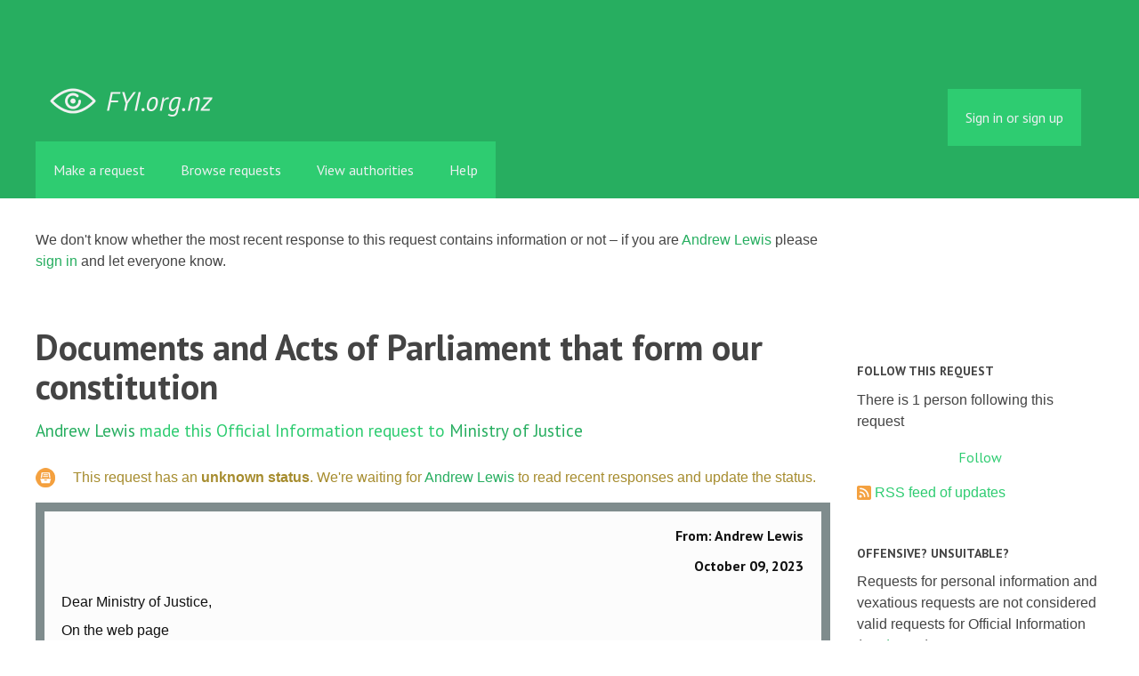

--- FILE ---
content_type: text/html; charset=utf-8
request_url: https://fyi.org.nz/request/24364-documents-and-acts-of-parliament-that-form-our-constitution
body_size: 7954
content:
<!DOCTYPE html>
<html lang="en">
  <head>
    <meta charset="utf-8">
    <meta content="authenticity_token" name="csrf-param" />
<meta name="csrf-token" />

    <title>
        Documents and Acts of Parliament that form our constitution - a Official Information Act request to Ministry of Justice - FYI
    </title>

    <link href="/assets/favicon-13de4e9ab11f0cd1332b0b9ac137bac2.png" rel="shortcut icon" type="image/vnd.microsoft.icon" />


        <!--[if LTE IE 7]>
<link href="/assets/responsive/application-lte-ie7-b276e848f39ca7998fb649b972fcbc7e.css" media="all" rel="stylesheet" title="Main" type="text/css" />
<![endif]-->

<!--[if IE 8]>
<link href="/assets/responsive/application-ie8-2a33d4f243afc522738602feffd98886.css" media="all" rel="stylesheet" title="Main" type="text/css" />
<![endif]-->

<!--[if GT IE 8]><!-->
<link href="/assets/responsive/application-2ee005eb2d74416e640fe17033f8fbe7.css" media="all" rel="stylesheet" title="Main" type="text/css" />
<!--<![endif]-->

    <link href="/assets/responsive/print-5a91dffa2273ed19997f2864ead30d06.css" media="print" rel="stylesheet" type="text/css" />


    <script src="/assets/application-733a7bbb9fedf9faca5a5ab52a4402a2.js" type="text/javascript"></script>


        <link rel="alternate" type="application/atom+xml" title="New updates for the request 'Documents and Acts of Parliament that form our constitution'" href="https://fyi.org.nz/feed/request/24364-documents-and-acts-of-parliament-that-form-our-constitution">
          <link rel="alternate" type="application/json" title="JSON version of New updates for the request 'Documents and Acts of Parliament that form our constitution'" href="https://fyi.org.nz/feed/request/24364-documents-and-acts-of-parliament-that-form-our-constitution.json">
      <link rel="alternate" type="application/json" title="JSON version of this page" href="/request/24364-documents-and-acts-of-parliament-that-form-our-constitution.json">
      <meta name="viewport" content="width=device-width, initial-scale=1.0" />
      <meta property="og:title" content="Documents and Acts of Parliament that form our constitution - a Official Information Act request to Ministry of Justice" />
  <meta property="og:type" content="article" />

    <meta property="article:published_time" content="2023-10-09T12:25:04+13:00" />
    <meta property="article:modified_time" content="2023-10-16T16:21:24+13:00" />
    <meta property="og:description" content="
On the web page
https://www.justice.govt.nz/about/learn-about-the-justice-system/how-the-justice-system-works/the-basis-for-all-law/

The  NZ legislation which forms our constitution is listed. It also states that other aspects of the constitution are found in UK legislation and other NZ legislation.

Please provide me with a list of the other UK and NZ legislation and any other documents that form the current  New Zealand Constitution.

Many thanks

Kind regards

Andrew" />


<meta property="og:site_name" content="FYI" />
<meta property="og:url" content="https://fyi.org.nz/request/24364-documents-and-acts-of-parliament-that-form-our-constitution" />
<meta property="og:image" content="https://fyi.org.nz/assets/logo-opengraph-119636142d8a3d2d790921996563cbe0.png" />
<meta property="og:image:width" content="256" />
<meta property="og:image:height" content="256" />

    <meta name="viewport" content="width=device-width, initial-scale=1">
<script src="/assets/desig-66d489a0e423f4836971014b72bb042c.js" type="text/javascript"></script>
<script src="/assets/app-d9ad43004c40e6090a597d7e098744ff.js" type="text/javascript"></script>
<script>
  (function(i,s,o,g,r,a,m){i['GoogleAnalyticsObject']=r;i[r]=i[r]||function(){
  (i[r].q=i[r].q||[]).push(arguments)},i[r].l=1*new Date();a=s.createElement(o),
  m=s.getElementsByTagName(o)[0];a.async=1;a.src=g;m.parentNode.insertBefore(a,m)
  })(window,document,'script','//www.google-analytics.com/analytics.js','ga');

  ga('create', 'UA-8040976-7', 'auto');
  ga('send', 'pageview');

</script>

  </head>
  <body class="">


    <div class="entirebody">
      <div id="other-country-notice" class="popup">
        <span class="popup-content">
        </span>
        <span class="popup-close"><a href="#top" >Close</a></span>
      </div>
        <div class="only-show-for-print">
  <p class="print-information">Printed from https://fyi.org.nz/request/24364-documents-and-acts-of-parliament-that-form-our-constitution on January 22, 2026 22:41</p>
</div>
<div id="banner" class="banner">
  <div id="banner_inner" class="banner_inner">
    <div id="banner_content" class="banner_content">
      <div class="banner_site-title">
        <h1><a href="/" class="site-title__logo" id="logo">FYI</a></h1>
      </div>

      <div class="rsp_menu_button">
        <a href="#banner" class="open"> <i class="icon-menu"></i> Menu </a>
        <a href="#" class="close"> <i class="icon-menu"></i> Close </a>
      </div>

      

        <div id="logged_in_bar" class="logged_in_bar">
          <div id="logged_in_links" class="logged_in_links">
              <a href="/profile/sign_in?r=%2Frequest%2F24364-documents-and-acts-of-parliament-that-form-our-constitution">Sign in or sign up</a>
          </div>
        </div>
    </div>

    <div id="topnav" class="topnav">
  <ul id="navigation" class="navigation">

    <li class="">
      <a href="/select_authority" id="make-request-link">Make a request</a>
    </li>

    <li class="selected">
      <a href="/list/successful">Browse requests</a>
    </li>

    <li class="">
      <a href="/body/list/all">View authorities</a>
    </li>


    <li class="">
      <a href="/help/about">Help</a>
    </li>

    <li id="navigation_search" class="navigation_search">
      <form id="navigation_search_form" class="navigation_search_form" method="get" action="/search/all" role="search">
        <label class="visually-hidden" for="navigation_search_button">
          Search
        </label>
        <input class="navigation_search_button" id="navigation_search_button" name="query" placeholder="Search" title="type your search term here" type="search" />
        <button type="submit">
          <span class="visually-hidden">
            Submit Search
          </span>
        </button>
      </form>
    </li>
  </ul>
</div>

  </div>
</div>


      <div id="wrapper">
        <div id="content">

          <div id="request_show" class="controller_request">
            



  <div class="describe_state_form box" id="describe_state_form_1">
        We don't know whether the most recent response to this request contains information or not &ndash; if you are <a href="/user/andrew_lewis">Andrew Lewis</a> please <a href="https://fyi.org.nz/profile/sign_in?r=%2Frequest%2F24364-documents-and-acts-of-parliament-that-form-our-constitution">sign in</a> and let everyone know.


  </div>

<div id="left_column" class="left_column">
  <h1>Documents and Acts of Parliament that form our constitution</h1>


  <p class="subtitle">
      <a href="/user/andrew_lewis">Andrew Lewis</a> made this Official Information request
      to <a href="/body/ministry_of_justice">Ministry of Justice</a>
  </p>

  <p id="request_status" class="request_icon_line icon_waiting_classification">
        This request has an <strong>unknown status</strong>.

          We're waiting for <a href="/user/andrew_lewis">Andrew Lewis</a> to read recent responses and update the status.
  </p>

      <div class="ff-print-fix"></div>
  <div class="outgoing correspondence box" id="outgoing-40075">
    


    <h2>
      From: Andrew Lewis<br>
      <br><time datetime="2023-10-09T12:25:06+13:00" title="2023-10-09 12:25:06 +1300">October 09, 2023</time>
    </h2>

    <div class="correspondence_text">

  <p><p>Dear Ministry of Justice,
<br />On the web page
<br /><a href="https://www.justice.govt.nz/about/learn-about-the-justice-system/how-the-justice-system-works/the-basis-for-all-law/">https://www.justice.govt.nz/about/learn-...</a></p>

<p>The  NZ legislation which forms our constitution is listed. It also states that other aspects of the constitution are found in UK legislation and other NZ legislation.</p>

<p>Please provide me with a list of the other UK and NZ legislation and any other documents that form the current  New Zealand Constitution.</p>

<p>Many thanks</p>

<p>Kind regards</p>

<p>Andrew</p></p>
</div>


    <p class="event_actions">
      <a href="/request/24364-documents-and-acts-of-parliament-that-form-our-constitution#outgoing-40075" class="link_to_this">Link to this</a>
    </p>
</div>


      <div class="ff-print-fix"></div>
  <div class="incoming correspondence box normal" id="incoming-91685">
    


    <h2>
        From: OIA@justice.govt.nz<br>

        Ministry of Justice<br>

      <br><time datetime="2023-10-09T12:25:15+13:00" title="2023-10-09 12:25:15 +1300">October 09, 2023</time>
    </h2>

    <div class="correspondence_text">

  <p>Kia ora,<br><br>Thank you for contacting the Official Information Act request mailbox for<br> the Ministry of Justice. <br><br>We will endeavour to acknowledge your email within 2 working days.<br><br>You can find more information about how we can help you at our [1]Official<br> Information Act Requests page.<br><br>Please note that by law, when you ask for official information we have to<br> respond to your request as soon as reasonably practicable and no later<br> than 20 working days after we receive it.<br><br> <br><br>The Ministry of Justice may publish the response to your request on our<br> website, you can expect that if your OIA is to be published that this will<br> take place at least 10 working days after it has been sent you. Your name<br> and any other personal information will be withheld under Section 9(2)(a)<br> (protect the privacy of natural persons).<br><br> <br><br>Please send any non-OIA related emails through to<br> o[2][<a href="/help/officers#mobiles">email address</a>] and any complaints through<br> to [3][<a href="/help/officers#mobiles">email address</a>]<br><br>Ngā mihi,<br><br>Ministerial Relations and Services<br><br>Governance and Assurance<br><br>DDI: +64 4 918 8800<br><br>Justice Centre I Aitken Street<br><br>DX Box SX 10088 I Wellington<br><br>[4]www.justice.govt.nz<br><br>References<br><br>Visible links<br> 1. <a href='https://www.justice.govt.nz/about/official-information-act-requests/'>https://www.justice.govt.nz/about/offici...</a><br>	<a href='https://www.justice.govt.nz/about/official-information-act-requests/'>https://www.justice.govt.nz/about/offici...</a><br> 2. mailto:[<a href="/help/officers#mobiles">email address</a>]<br>	mailto:[<a href="/help/officers#mobiles">email address</a>]<br> 3. mailto:[<a href="/help/officers#mobiles">email address</a>]<br>	mailto:[<a href="/help/officers#mobiles">email address</a>]<br> 4. <a href='http://www.justice.govt.nz/'>http://www.justice.govt.nz/</a></p>
</div>


    <p class="event_actions">

      <a href="/request/24364-documents-and-acts-of-parliament-that-form-our-constitution#incoming-91685" class="link_to_this">Link to this</a>
    </p>
</div>


      <div class="ff-print-fix"></div>
  <div class="incoming correspondence box normal" id="incoming-91695">
    


    <h2>
        From: OIA@justice.govt.nz<br>

        Ministry of Justice<br>

      <br><time datetime="2023-10-09T14:56:43+13:00" title="2023-10-09 14:56:43 +1300">October 09, 2023</time>
    </h2>

    <div class="correspondence_text">
    <div class="attachments">
      <hr class="top">

        <p class="attachment">

            <a href="/request/24364/response/91695/attach/3/image001.jpg"><img alt="Attachment" class="attachment_image" src="/assets/icon_image_jpeg_large-dcdd27d06c3766400009603971348868.png" /></a>

          <strong>image001.jpg</strong>
          <br>

          15K
          <a href="/request/24364/response/91695/attach/3/image001.jpg">Download</a>

          <!-- (image/jpeg) -->
          
        </p>

      <hr class="bottom">
    </div>

  <p> <br><br>Kia ora Andrew,<br><br>Thank you for contacting the Ministry of Justice.<br><br>We acknowledge receipt of your request for information regarding documents<br> and Acts of Parliament that form our constitution.<br><br>This has been forwarded to the relevant business unit for consideration<br> and response.<br><br>You can expect a response by 07/11/2023.<br><br> <br><br>Nga mihi,<br><br>   <br><br>Ministerial Relations and Services | Strategy, Governance and Finance<br><br>Ministry of Justice | Tāhū o te Ture<br> Level 6 Justice Centre | Aitken Street<br><br>DX Box SX 10088 | Wellington<br><br>[1]www.justice.govt.nz<br><br> <br><br> <br><br> <br><br><span class="unfold_link"><a href="?unfold=1#incoming-91695">show quoted sections</a></span></p>
</div>


    <p class="event_actions">

      <a href="/request/24364-documents-and-acts-of-parliament-that-form-our-constitution#incoming-91695" class="link_to_this">Link to this</a>
    </p>
</div>


      <div class="ff-print-fix"></div>
  <div class="incoming correspondence box normal" id="incoming-92022">
    


    <h2>
        From: Media<br>

        Ministry of Justice<br>

      <br><time datetime="2023-10-16T16:11:56+13:00" title="2023-10-16 16:11:56 +1300">October 16, 2023</time>
    </h2>

    <div class="correspondence_text">
    <div class="attachments">
      <hr class="top">

        <p class="attachment">

            <a href="/request/24364/response/92022/attach/3/image001.jpg"><img alt="Attachment" class="attachment_image" src="/assets/icon_image_jpeg_large-dcdd27d06c3766400009603971348868.png" /></a>

          <strong>image001.jpg</strong>
          <br>

          15K
          <a href="/request/24364/response/92022/attach/3/image001.jpg">Download</a>

          <!-- (image/jpeg) -->
          
        </p>
        <p class="attachment">

            <a href="/request/24364/response/92022/attach/4/OIA%20107682%20Lewis.pdf"><img alt="Attachment" class="attachment_image" src="/assets/icon_application_pdf_large-ac8f882d00b1f815e3bb737639160699.png" /></a>

          <strong>OIA 107682 Lewis.pdf</strong>
          <br>

          217K
          <a href="/request/24364/response/92022/attach/4/OIA%20107682%20Lewis.pdf">Download</a>

            <a href="/request/24364/response/92022/attach/html/4/OIA%20107682%20Lewis.pdf.html">View as HTML</a>
          <!-- (application/pdf) -->
          
        </p>

      <hr class="bottom">
    </div>

  <p>Kia ora,<br><br> <br><br>Please see response to your OIA request.<br><br> <br><br>Thanks,<br><br>Barnaby<br><br> <br><br>Media Team<br><br>Communications Services<br> Ministry of Justice | Tāhū o te Ture<br><br>P +64 4 918 8836<br><br>[1][<a href="/help/officers#mobiles">email address</a>] | [2]justice.govt.nz<br><br> <br><br> <br><br>References<br><br>Visible links<br> 1. mailto:[<a href="/help/officers#mobiles">email address</a>]<br> 2. <a href='http://www.justice.govt.nz/'>http://www.justice.govt.nz/</a></p>
</div>


    <p class="event_actions">

      <a href="/request/24364-documents-and-acts-of-parliament-that-form-our-constitution#incoming-92022" class="link_to_this">Link to this</a>
    </p>
</div>



    <div class="describe_state_form box" id="describe_state_form_2">
          We don't know whether the most recent response to this request contains information or not &ndash; if you are <a href="/user/andrew_lewis">Andrew Lewis</a> please <a href="https://fyi.org.nz/profile/sign_in?r=%2Frequest%2F24364-documents-and-acts-of-parliament-that-form-our-constitution">sign in</a> and let everyone know.


    </div>

  <div id="after_actions" class="after_actions">
  <h2>Things to do with this request</h2>

  <div id="anyone_actions" class="anyone_actions">
    <strong>Anyone:</strong>

    <ul>
        <li>
          <a href="https://fyi.org.nz/annotate/request/24364-documents-and-acts-of-parliament-that-form-our-constitution">Add an annotation</a> (to help the requester or others)
        </li>


      <li>
        <a href="/request/24364-documents-and-acts-of-parliament-that-form-our-constitution/download">Download a zip file of all correspondence</a> (note: this contains the same information already available above).
      </li>
    </ul>
  </div>

    <div id="owner_actions" class="owner_actions">
      <strong>Andrew Lewis only:</strong>

      <ul>
        <li>
            <a href="/request/24364/followups/new/92022#followup">Write a reply</a>
        </li>

          <li>
            <a href="/request/24364-documents-and-acts-of-parliament-that-form-our-constitution?update_status=1">Update the status of this request</a>
          </li>

        <li>
          <a href="http://www.ombudsman.parliament.nz/make-a-complaint/complaining-about-access-to-official-information-551307291224432">Make a complaint to the Ombudsman</a>
        </li>
      </ul>
    </div>

  <div id="public_body_actions" class="public_body_actions">
    <strong>Ministry of Justice only: </strong>

    <ul>
      <li>
        <a href="/upload/request/24364-documents-and-acts-of-parliament-that-form-our-constitution">Respond to request</a>
      </li>
    </ul>
  </div>
</div>

</div>

<div id="right_column" class="sidebar right_column">
  <div id="track-request" class="track-request">
    <h2>Follow this request</h2>

    <p>
      There is 1 person following this request
    </p>
    
  <div class="feed_link feed_link_sidebar">
      <a href="/track/request/24364-documents-and-acts-of-parliament-that-form-our-constitution" class="link_button_green track-request-action">Follow</a>
  </div>

    <div class="feed_link feed_link_sidebar">
  <a href="/feed/request/24364-documents-and-acts-of-parliament-that-form-our-constitution"><img alt="RSS icon" src="/assets/feed-16-cb3420750747d3e9acd1086359fdeec7.png" /></a>
  <a href="/feed/request/24364-documents-and-acts-of-parliament-that-form-our-constitution">RSS feed of updates</a>
</div>

  </div>

    <h2>Offensive? Unsuitable?</h2>
        <p>Requests for personal information and vexatious requests are not considered valid requests for Official Information (<a href="/help/about">read more</a>).</p>
        <p>If you believe this request is not suitable, you can report it for attention by the site administrators</p>
        <a href="/request/24364-documents-and-acts-of-parliament-that-form-our-constitution/report/new" class="report-this-request">Report this request</a>

  <h2>Act on what you've learnt</h2>

<div class="act_link act_link--twitter">

  <a href="https://twitter.com/share?related=mySocietyIntl%3AHelping+people+set+up+sites+like+FYI+all+over+the+world&amp;text=%27Documents+and+Acts+of+Parliament+that+form+our+constitution%27&amp;url=https%3A%2F%2Ffyi.org.nz%2Frequest%2F24364-documents-and-acts-of-parliament-that-form-our-constitution&amp;via=FYI_NZ">Tweet this request</a>
</div>

<div class="act_link act_link--wordpress">
  <a href="http://wordpress.com/">Start your own blog</a>
</div>


  <!-- Consider listing websites that users might find useful here (in your theme) -->


      <h2>Similar requests</h2>
        
<div class="request_short_listing">
  <h3><a href="/request/20678-internal-communications-in-relation-to-official-information-act-request-oia-98729">Internal Communications in relation to Official Information Act request OIA 98729</a></h3>
  <p>
    To <a href="/body/ministry_of_justice">Ministry of Justice</a>
    by <a href="/user/i_brown">I Brown</a>
    <time datetime="2022-09-27T21:11:45+13:00" title="2022-09-27 21:11:45 +1300">September 27, 2022</time>
  </p>
</div>

        
<div class="request_short_listing">
  <h3><a href="/request/21959-information-relating-to-revised-duty-lawyer-operational-policy-as-part-of-a-pilot-under-the-criminal-process-improvement-programme">Information relating to revised duty lawyer operational policy as part of a pilot under the Criminal Process Improvement Programme.</a></h3>
  <p>
    To <a href="/body/ministry_of_justice">Ministry of Justice</a>
    by <a href="/user/i_brown">I Brown</a>
    <time datetime="2023-03-01T20:47:46+13:00" title="2023-03-01 20:47:46 +1300">March 01, 2023</time>
  </p>
</div>

        
<div class="request_short_listing">
  <h3><a href="/request/21961-requests-for-copies-of-internal-correspondence">Requests for copies of internal correspondence</a></h3>
  <p>
    To <a href="/body/ministry_of_justice">Ministry of Justice</a>
    by <a href="/user/i_brown">I Brown</a>
    <time datetime="2023-03-01T20:56:27+13:00" title="2023-03-01 20:56:27 +1300">March 01, 2023</time>
  </p>
</div>

        
<div class="request_short_listing">
  <h3><a href="/request/27086-policy-documents-on-gang-management">Policy Documents on Gang Management</a></h3>
  <p>
    To <a href="/body/ministry_of_justice">Ministry of Justice</a>
    by <a href="/user/cats_2">#cats</a>
    <time datetime="2024-05-31T08:29:45+12:00" title="2024-05-31 08:29:45 +1200">May 31, 2024</time>
  </p>
</div>

        
<div class="request_short_listing">
  <h3><a href="/request/22010-summary-proceedings-act-section-78b-requests">Summary Proceedings Act section 78B requests</a></h3>
  <p>
    To <a href="/body/ministry_of_justice">Ministry of Justice</a>
    by <a href="/user/j_a_harris">J A Harris</a>
    <time datetime="2023-03-06T17:12:23+13:00" title="2023-03-06 17:12:23 +1300">March 06, 2023</time>
  </p>
</div>

        
<div class="request_short_listing">
  <h3><a href="/request/22618-how-many-employees-currently-have-a-qualification-in-gender-studies">How many employees currently have a qualification in gender studies.</a></h3>
  <p>
    To <a href="/body/ministry_of_justice">Ministry of Justice</a>
    by <a href="/user/kent_h">Kent H</a>
    <time datetime="2023-04-29T15:20:59+12:00" title="2023-04-29 15:20:59 +1200">April 29, 2023</time>
  </p>
</div>

        
<div class="request_short_listing">
  <h3><a href="/request/24018-ipt-decisions-by-nationality-for-2012-13-through-2022-23">IPT decisions by nationality for 2012/13 through 2022/23</a></h3>
  <p>
    To <a href="/body/ministry_of_justice">Ministry of Justice</a>
    by <a href="/user/m_stephens">M Stephens</a>
    <time datetime="2023-09-02T06:54:24+12:00" title="2023-09-02 06:54:24 +1200">September 02, 2023</time>
  </p>
</div>

        
<div class="request_short_listing">
  <h3><a href="/request/24371-acc-reviews-part-5-of-the-accident-compensation-act">ACC reviews- Part 5 of the Accident Compensation Act</a></h3>
  <p>
    To <a href="/body/ministry_of_justice">Ministry of Justice</a>
    by <a href="/user/as_van_wey_2">AS Van Wey (Account suspended)</a>
    <time datetime="2023-10-09T16:54:14+13:00" title="2023-10-09 16:54:14 +1300">October 09, 2023</time>
  </p>
</div>

        
<div class="request_short_listing">
  <h3><a href="/request/24628-alcohol-regulatory-licensing-authority-webpage-maintenance">ALCOHOL REGULATORY &amp; LICENSING AUTHORITY webpage maintenance</a></h3>
  <p>
    To <a href="/body/ministry_of_justice">Ministry of Justice</a>
    by <a href="/user/colin_l_campbell">Colin L Campbell</a>
    <time datetime="2023-11-01T20:56:46+13:00" title="2023-11-01 20:56:46 +1300">November 01, 2023</time>
  </p>
</div>

        
<div class="request_short_listing">
  <h3><a href="/request/25225-what-acts">What Acts</a></h3>
  <p>
    To <a href="/body/ministry_of_justice">Ministry of Justice</a>
    by <a href="/user/phil_4">Phil</a>
    <time datetime="2023-12-18T16:14:55+13:00" title="2023-12-18 16:14:55 +1300">December 18, 2023</time>
  </p>
</div>

        <p><a href="/similar/request/24364-documents-and-acts-of-parliament-that-form-our-constitution">More similar requests</a></p>

  <p><a href="/details/request/24364-documents-and-acts-of-parliament-that-form-our-constitution">Event history details</a></p>

  <!-- this link with this wording is here for legal reasons, discuss with
    board and our lawyer before changing or removing it -->
  <p><small><a href="/help/officers#copyright">Are you the owner of any commercial copyright on this page?</a></small></p>
</div>


          </div>
          <div style="clear:both"></div>
        </div>
      </div>
        <div class="footer" id="footer">
  <div class="row">
    <ul class="about__contact-links">
      <li>
        Powered by <a href="http://www.alaveteli.org/">Alaveteli</a>
      </li>
      <li>
        <a href="/help/contact">Contact us</a>
      </li>
      <li>
        <a href="/help">Help</a>
      </li>
      <li>
        <a href="/help/privacy">Privacy and cookies</a>
      </li>
      <li>
        <a href="/help/api">API</a>
      </li>
      <li>
        <a href="https://twitter.com/FYI_NZ">@FYI_NZ</a>
      </li>
      <li class='pull-right'>
        Supported by
        <a href="http://nzherald.co.nz"><img class='sponsor' src="//s3-ap-southeast-2.amazonaws.com/nzh-assets/herald.png"></a>
      </li>
    </ul>
  </div>
</div>


    </div>
    <div id="link_box"><span class="close-button">X</span>
      Paste this link into emails, tweets, and anywhere else:
      <br />
      <label class="visually-hidden" for="link_box__text">Link</label>
      <input type="text" id="link_box__text">
    </div>
      <script type="text/javascript">
        var gaJsHost = (("https:" == document.location.protocol) ? "https://ssl." : "http://www.");
        document.write(unescape("%3Cscript src='" + gaJsHost + "google-analytics.com/ga.js' type='text/javascript'%3E%3C/script%3E"));
      </script>
      <script type="text/javascript">
        var pageTracker = _gat._getTracker("UA-15292420-1");
        pageTracker._trackPageview();
      </script>


    
  </body>
</html>
